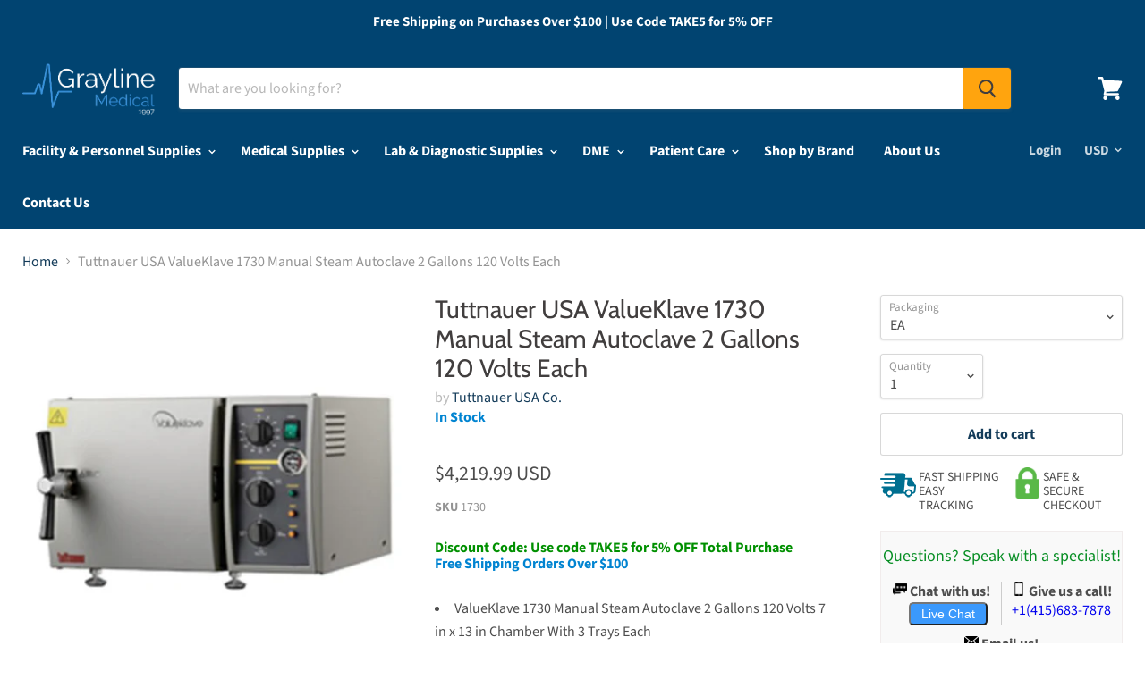

--- FILE ---
content_type: text/css
request_url: https://www.graylinemedical.com/cdn/shop/t/12/assets/fly-to-cart.css?v=123725942507402091301674109547
body_size: 39
content:
@charset "UTF-8";.flyToCartForm{padding:5px;position:relative;z-index:999}.flyToCartForm .addToCart{border-style:none;padding:5px;position:static}.flyToCartForm .qty{float:left;width:24%;position:static}.flyToCartForm .addToCart.unavailable{cursor:default;opacity:.6}.flyToCartForm .productVariants{display:block;width:99%;margin-bottom:12px;text-align:center}.flyToCartForm .singleVariantLabel,.variants Form .productVariantsList{display:block;text-align:center}.flyToCartForm .qtyAndAddToCartButton{margin-top:20px}.flyToCartForm .addToCart.available:hover{box-shadow:4px 4px 6px #0003;-webkit-box-shadow:4px 4px 6px 0 rgba(0,0,0,.2);-moz-box-shadow:4px 4px 6px 0 rgba(0,0,0,.2);-o-box-shadow:4px 4px 6px 0 rgba(0,0,0,.2);-ms-box-shadow:4px 4px 6px 0 rgba(0,0,0,.2)}@keyframes spinner{to{transform:rotate(360deg);-webkit-transform:rotate(360deg);-moz-transform:rotate(360deg);-o-transform:rotate(360deg);-ms-transform:rotate(360deg)}}.flyToCartForm .spinner:before{content:"";box-sizing:border-box;position:absolute;left:50%;width:20px;height:20px;margin-left:-5%;z-index:999;border-radius:50%;border:2px solid #ccc;border-top-color:#333;animation:spinner .6s linear infinite;-webkit-animation:spinner .6s linear infinite;-moz-animation:spinner .6s linear infinite;-o-animation:spinner .6s linear infinite;-ms-animation:spinner .6s linear infinite}.flyToCartForm .spinner.small:before{left:60%}.succesFixedMessageClass{position:fixed;width:100%;z-index:9999999;padding:3px;display:none}.succesFixedMessageWindowClass{padding:.75rem 1.25rem;border:1px solid transparent;border-radius:0}.succesFixedMessageWindowClass.warning{border:1px solid #f8d7da}.succesFixedMessageWindowClass .warning{position:relative;top:1px;font-weight:700}.succesFixedMessageWindowClass .close{padding:0;cursor:pointer;background:transparent;border:0;-webkit-appearance:none;float:right;font-size:1.5rem;font-weight:700;line-height:1;color:#000;text-shadow:0 1px 0 #fff;opacity:.2}#sticky_cart_root.sticky_cart_right{top:200px;bottom:initial}#sticky_cart_root{position:fixed;bottom:200px;right:15px;z-index:9999}#sticky_cart_root a{text-decoration:none;font-size:20px;color:#34495e}#sticky_cart_root .fa-shopping-cart{position:relative;top:1px;display:inline-block;font-family:SATCB Glyphicons Halflings!important;font-style:normal!important;font-weight:400!important;line-height:1;-webkit-font-smoothing:antialiased;-moz-osx-font-smoothing:grayscale;color:#000}#sticky_cart_root span{display:block;-webkit-border-radius:30px;-moz-border-radius:30px;border-radius:30px;background-color:#ffffffe6;-webkit-box-shadow:1px 1px 5px grey;-moz-box-shadow:1px 1px 5px grey;box-shadow:1px 1px 5px gray;padding:10px;width:30px;height:30px;margin:0 auto;line-height:30px!important;text-align:center;position:relative;box-sizing:content-box!important;z-index:1}#sticky_cart_root mark{-webkit-border-radius:20px;-moz-border-radius:20px;border-radius:20px;border:2px solid #FFF;width:20px;height:20px;background-color:#ff6b6b;position:absolute;top:-5px;left:-10px;font-size:10px;line-height:20px;font-family:Roboto,sans-serif;color:#fff;font-weight:700;box-sizing:content-box!important}
/*# sourceMappingURL=/cdn/shop/t/12/assets/fly-to-cart.css.map?v=123725942507402091301674109547 */


--- FILE ---
content_type: application/javascript; charset=utf-8
request_url: https://searchanise-ef84.kxcdn.com/preload_data.0i8f1w6i3A.js
body_size: 14225
content:
window.Searchanise.preloadedSuggestions=['face mask','welch allyn','surgical mask','performance health','disposable face masks','knee brace','menthol crystal','cardinal health','exam table','blood pressure monitors','hand sanitizer','breg inc','wrist brace','medication labels','pulse oximeter','blood pressure cuff','medtronic usa','bsn medical','em adams inc','b braun medical inc','icu medical inc','teleflex medical','game ready','knee braces','shower chair','3m healthcare','n95 mask','smiths medical','nitrile gloves','enfit syringe','medline angelstat scrub pants','iv supplies','lab coat','djo global','black tea','market laboratories','iv catheters','wrist splint','bird & cronin','baxter healthcare','sterile gloves','united ad label','marketlab inc','instrument tape','patterson medical','iv pole','sterilization containers','back brace','feeding tube','extra wide regular set','used clothing','dumbbell weight','fashion seal','instructions for use','midmark corporation','3m floor cleaner','blood collection tube','wheel chair','pdc healthcare','surgical gloves','performax tall','knee immobilizer','healthmark industries','grayline medical','reusable incontinence briefs','bd vacutainer','instrument tray','bowman manufacturing company inc','o ring','welch allyn blood pressure','smooth latex gloves','disposable lab coats','glide green','positioning roll','coloplast corp','procedure mask','henry schein inc','suction tubing','endotracheal tube','sterilization wrap','boston scientific','smith and nephew','tot collar','i gel','buttonhole with','spare parts','how to use','blickman health ind inc','cr bard','stryker tourniquet cuff','vf workwear-div vf imagewear w','insulin syringe','white towel','medline scrub hats','stainless steel tray','blood pressure','medium multi','halyard h600','neomed enfit','suction canister','ultrasound machine','foley catheter','label dispenser','hex dumbbells','suction machine','finger splint','soap dispenser','fisher paykel','latex gloves','abdominal binder','tenotomy scissors','greiner vacuette','bausch & lomb','site scrub','carbon pocket','elbow brace','sammons preston','picc line','cervical collar','exam tables','edwards lifesciences','id bracelet','uterine sound','graphic controls','ppe organizer','disinfectant wipes','arm sling','disposable scrubs','fisher & paykel','cold therapy','neck brace','wire bins','exam table paper','bandage scissors','crossover tunic','arthroscopy punch','order status','surgical masks','saline flush','chest tube','polyester yarn','thumb spica','buffalo filter','adhesive cushion','medical cart','cook medical','art line holder','posey restraint','ecg electrodes','vital sign monitors','butterfly needles','3m medical products','central venous catheter','cooper surgical','phlebotomy supplies','bd syringe','hoyer lift','urine collection containers','kerrison rongeurs','blue & white','nebulizer machine','hydrox laboratories','sharps container','patient gown','needle holder','blood bag','ear curette','oxygen concentrator','omega steel','performax xs','tissue culture flask','tourniquet cuff','infant cap','microfiber-lined insole','nylon suture','north coast medical','covid test','zimmer biomet','iv bag','syringe labels','uterine dilato','womens health table','sterile water','henry schein face mask earloop','my order','ball bearing','hospital bed','surgical instruments','tracheostomy tubes','arm fracture brace','wheel chair parts','high mat','flu test','nif meter','adult diapers','sim card tray','power supply','earloop mask','fashion seal healthcare','huber needle','enfit bottle adapters','vyaire medical inc','step stool','dr comfort','tena knit','medline angelstat unisex reversible drawstring waist scrub pants','scrub dress','laryngoscope handle','z-flo positioner','welch allyn otoscope','hely & weber','royal philips','demo dose','encompass lab coats','sterilization tray','replacement parts','blood tubes','gait belt','suction regulators','teleflex adult','arm sleeve code medium','toilet paper','integra lifesciences corp','treatment table','3 point products','empty iv bag','quantum storage systems','scrub pants','olympus america','nasal cannula','small gloves','blood band','medical blue gloves','ice bags','hemodialysis catheter','autoclavable polypropylene boxes are','pro strip sc i','iv extension tubing','newmatic medical','3-point products inc','healthcare logistics','bair hugger','rebreathing bag','infusion pump','double sided adhesive tape','invacare corporation','wolf x ray','fan tip brush','oxygen regulator','xl cuff','mcgrath mac laryngoscope','oral syringe','r & b wire products inc','foam roller','bard medical','vacutainer tubes','bone curette','karl storz','djo exos','cast saw','cast shoe','latex free gloves','dr jill\'s foot pads inc','iv tubing','sage products','joerns healthcare','natus medical inc','21st century healthcare inc','abbott id now','mayo stand','deroyal arm sling','cook inc','splinter forceps','posey company','dialysis catheter','avanos medical','lidocaine injectable','biohazard container','bird & cronin inc','id now','drive devilbiss healthcare inc','sodium chloride','hi-low table','transfer board','surgical drapes','cover component','denim fabric','ekg machine','rubber caps','face masks','post-op shoe','flow meter','video laryngoscope','spinal needles','gel positioner','ankle brace','anesthesia circuit','forearm splint','nasogastric tube','normal saline','sterilization trays','pediatric wrist brace','eye shield','name alert','thermometer digital','deroyal industries inc','drive medical','sklar instruments','geiss destin & dunn','pressure transducer','antibacterial soap','splint pan','phlebotomy chair','ventilator circuit','bsn medical inc','iv start kit','ethicon suture','20 ml syringe','icu medical','car seat','hy tape','djo inc','bd vacutainer tubes','ear irrigation','picc line kits','acupuncture needles','curbell medical products inc','medline industries inc','cotton terry towel','packing material','wheelchair cushion','tens electrodes','walking boot','ice packs','darco international','hospital beds','bed cradle','isolation gown','luer lock','misty fast','pet sheet','pro orthopedic devices','angel stat','fitted sheet','extension set','sarstedt inc','vaginal speculum','baby formula','cast tape','disposable gowns','compression socks','ultrasound gel','3m littmann','quantum storage system','repeater pump','foam positioners','stainless probe','biofit engineered products inc','medical use labels','instrument protectors','thumb splint','iv empty bags','suction regulator','isopropyl alcohol','overbed table','fume hood','ear wicks','abbott nutrition','encompass group','recliner chair','electrical components','wrist and thumb spica splint','innovative healthcare corp','allied healthcare products','greiner bio one','twist drill','red pet 4','heine usa ltd','becton dickinson','double lock boxes','bath chair','bipolar forceps','smith & nephew','arterial line kit','3m 1870 surgical mask n95 respirator','stainless steel','hand splint','cold chain technologies','terry towel','mersilene tape for','dwk life sciences wheaton','pillow case','ng tube','parallel bars','hook and loop','key holder','tube holder','hip positioner','halyard gowns','miltex-integra miltex','ureteral stent','ossur americas inc','pocket mask','medical components inc','iv pump','tilt table','edta tubes','cell saver','djo wrist brace','vaginal dilators','power cord','medline surgical','nonin pulse oximeter','ge healthcare','anesthesia mask','glass bottle','alcohol wipes','cerumen removal','packing box','petite women','molnlycke z-flo positioner','ring pessary with support','burn gloves','purell hand sanitizer','xodus medical','mayo scissors','cotton grey fabric','nebulizer mask','speculum vaginal','leather jacket','span-america medical','z flo','finger pulse oximeter','v mueller','skin stapler','endotracheal tube holder','nerve stimulator','bed parts','aesculap inc','winged infusion set','gauze pads','chest drain','long sleeves scrubs','papoose board','cotton yarn','cherokee workwear','corneal shields','disposable gloves','kimberly clark','aerogen pro-x controller','sequential compression device','wheel chairs','blood collection','move free','hip brace','track order','textile fabrics','moist hot pack','ostomy garments','hely weber','oxygen mask','scalpel blades','tens unit','woven label','cassette bin','lithium heparin tubes','ankle braces','sure seal','posey restraints','henry schein mask','surgical gowns','hang tag','vascular doppler','aerogen solo nebulizer','biopsy punch','neomed syringe','standing frame','holter monitor','graham-field inc','midline catheter','encompass group llc','johnson & johnson','adc products','blanket warmer','milex diaphragm','blood collection set','salter labs','fenwal inc','gripper micro','surgical gown','hemostat curved','fresenius medical care','table pad','precision medical','key surgical','3m mask','nebulizer kit','fashion seal lab coat','band aid','medical carts','abbott covid-19','digital scales','a&e medical','clinton industries inc','cpap mask','specimen container','tegaderm film','wall mount','flat sheet','comfy splints','inflation device','stainless steel table','description ribbed','heating pad','key surgical inc','anti disconnect','centurion medical products','face shield','crash cart','dwk life sciences kimble','ophthalmoscope sets','thigh compression','recording chart paper','soothing scents','chart industries','crash cart tray','perma hand silk','oxygen cylinder','thoracic catheter','iv extension set','fetal monitor','ohio medical','vial adapter','ansell healthcare','ultrasound probe cover','aspen surgical','fiberglass casting tape','instrument retrieval','phlebotomy cart','neotech products inc','exos short arm fracture brace','yankauer suction','medical air','arm board','ave medline','peripheral nerve stimulator','head positioner','shoulder immobilizer','patient monitor','sit to stand lift','iv labels','medication cart','medline indus','blood pressure monitor','halyard health inc','ecg machine','m close','bite block','training vial','smoke evacuator','6-well plate','probe covers','molnlycke healthcare us llc','halyard mask','medline shower','21st century scientific inc','elbow sleeve','atos medical','woven labels','s2s global','refrigerator lock','lead apron','mcgrath laryngoscopes','3 way stopcock','sunmed llc','pipette tips','crosstex mask','glass board','hoyer sling','identification sheets','sterilization pouches','iris scissors','otoscope sets','cotton terry towels','miami j','health care logistics','exam gloves','cotton denim fabric','syringe filter','black moisture','ice pack','fistula needle','b braun','special tomato','finger splints','vital care industries','z flo positioner','normal saline bags','fluidized positioner','changing table','bp monitor','hydrogen peroxide','aspen surgical products','henry schein','chattanooga corp','corflex knee','seizure pads','med lab coat','spinal needle','mayo scissor','adroit medical','biohazard bag','patient footwear','stretcher chair','medline unisex','iv dressing','halyard wrap','extension sets','air compressor','bone marrow biopsy needle','beaver visitec international','introducer sheath','scott specialties inc','philips medical systems','prefilled saline flush syringe','vein finder','circuit breaker','bone growth stimulator','bone cement','ear specula','cabinet storage','lumbar puncture tray','bp cuff','precept procedure mask','casting tape','bd urine','pedigo products inc','westmed inc','vac pac','breathing circuits','corflex wrist','blister packaging','microaire surgical instruments','bouffant cap','aspen medical products','peep valve','transcutaneous bilirubinometer','3m aura','smart check','hausmann industries','autoclave bags','medtronic mitg-covidien','a&d medical','heel protector','pessary for uterine prolapse','work hardening','feeding tubes','glass beads','encompass pillows','23 gauge butterfly','microaire pal','oxygen flowmeter','welch allyn spot vital sign','breg hip wrap','similac ready to feed','medline table','cart cover','guide wire','peritoneal dialysis','applied medical technology','bel-art products','ring forceps','overbed tables','instrument table','nasopharyngeal airway','istat cartridges','lock box','or positioning','halyard health','t shirt','hair accessories','bean bag','y connector','mercer county rehab supply inc','a&d engineering inc','exel international inc','floor mats','grounding pad','drucker diagnostics tube holders','swan ganz','iv shirts','aneroid sphygmomanometers','bariatric wheelchairs','nitrile exam gloves','protective film','hypodermic needles','fever thermometers','crest healthcare','remote control','karl storz endoscopy','oil seal','omron healthcare inc','encompass scrub','suture needle','injection site','obi feeder','k wire','hemostatic forceps','heart pillow','tongue depressors','test tubes','decontamination powder','lactated ringers','hunter green scrub top','precordial stethoscope','blood collection tubes','alaris pump','elbow splint','vicryl suture','tip protectors','3m n95 masks','kettle bells','slit lamp','mop covers','draeger medical','utility cart','mri safe','exam stool','sst tubes','hypothermia blanket','gyn biopsy tischler','iv spike','physio-control corpo','nonin medical inc','lumbar back brace','globe scientific','ostomy pouch','scrub jacket','cantel medical','iv administration set','ellman electrodes','geri chair','pro tec','vacuette blood collection','cold pack','simport scientific','biopsy needle','surgical specialties','infusion set','instruction manual','carefusion corp','female external urine management system','preemie diapers','blood tube','mes inc','face mask earloop','dandle lion medical','getinge group','hand splints','wound vac','breg wrist','saw blade','reclining shower chair','philips bilichek','monocryl suture','telemetry pouch','taping table','a-m systems inc','full facepiece','exam light','tape dispenser','slipper socks','natus vac pac','bd insulin','medium tall scrubs','american diagnostic corp','pall corporation','glass plates','70004 neo module stim channels 1 & 2','baby bottle','mizuho co ltd','biodex medical systems','open case cart','male catheter','blood draw chair','pulse ox','mercury medical','incentive spirometer','cpap machine','gentherm company','omnimed inc','ice machine','chart dividers','cooper surgical pessary','210 innovations llc','civco medical','probe black handle','traction weights','avanos medical inc','behavioral health','air filter','temperature probe','ultrasound probe covers','scrub sink','similac pro sensitive','bard medical division','steris corp','transducer holder','bird cronin','alligator forceps','leather jackets','medtech products inc','hausmann ind','reflection paper','printing ink','allen medical','ambu bags','easy clean','medline angelstat','telemetry pouches','resting hand splint','glass protector','donjoy knee','tooth brush','terry towels','oxygen tubing','lap sponge','sterile containers','follett corporation','medline tray','punctal plugs','two piece system ostomy','patterson med(sammons preston','navilyst medical','disposable isolation gowns','oakworks inc','slide storage','umbilical catheter','3m business products','breast pump','back support','iv extension','medline drapes','feeding pump','glass bottles','biopsy needles','drive medical designs','argon medical devices inc','linen cart','baxter healthcare extension sets','high flow nasal cannula','safety needle','mosquito forceps','external flow','game ready wraps','usb wi fi card','chloraprep applicator','blood pressure cuff set','mac medical inc','2xl corporation','orthopro hyperex knee brace','fetal doppler','esophageal stethoscope','aplicare inc','gomco clamp','adi medical','brymill cryogenic systems','bean bag positioners','heat transfer labels','performance health inc','nasal aspirator','stylet ct','splash guard','wrap around gown with','ge medical systems','metatarsal pad','air mattress','stethoscope clinician','water pump','patient lift','drummond scientific','data cable','genstar technologies co inc','scope buddy','drainage bag','alcohol prep pad','sarnova inc','allen medical systems inc','wash check u','peg tube','bottle filter','gait trainer','microaire sagittal blades','saw blades','sandbox medical llc','gel collar for','oxygen tank','chair parts','bacteriostatic water','briggs healthcare','wire brushes','busse hosp','locking restraints','3m occupational health & env','oral syringes','ossur america-royce medical','endocervical curette','cranial access kit','comfort company','masimo corporation','iron duck','textile fabric','enteral syringe','amsino international inc','alcon labs','return policy','summit medical','arm splint','br surgical llc','beaver blade handle','laser endotracheal tube','heparin flush','mindray ds usa inc','biopsy forceps','stockinette roll','ankle inserts','suction catheter','heel lift','ent surgery pack','baxter transfer set','ob pad','hartwell medical','midmark exam tables','foot pedal','iv poles','allergy alert','vacuum splint','suture cart','vessel loops','3m consumer health care','buffalo filter smoke evacuation filters','warning labels','healthcare vinyl','sleeve protector for','lab coats','et tube','surgical tape','exam chair','b braun 5 ml','acid concentrate','syringe label','southmedic inc','symmetry surgical inc','rectal thermometer','physio control corp','acuderm inc','small osteotome','mjm international','medical bag','braun extension set','nebulizer supplies','negative pressure wound therapy','cervical dilators','positioning wedge','alere north america','measuring tape','comedone extractor','lumex inc','nail cutter','medium blue uniform shirt','action health','southland distributors','polyester staple fiber','hopkins medical','dynatronics treatment tables','circumcision clamps','bard access system','case medical inc','corflex inc','pa cath with reservoir','wedge cushion','batrik medical mfg inc','neomed inc enfit compatible pharmacy caps neoconnect pharmacy caps','ortho glass','pedifix inc','led light','homo polypropylene','solaire medical','foil seal','suction catheters','capillary tubes','shoulder sling','identification tape','tetra medical supply corp','aspen medical','edan diagnostics inc','bandages adhesive','21 gauge butterfly','suture scissors','cotton glove liner','finger ring','molnlycke wound care','sensor assy','bird cronin inc','sterile water for irrigation','prep tray','premier pro underpads','stand up walkers','shiley inner cannula','bubble gum','luer adapter','bracco diagnostics','halyard h600 fabric','rectal catheter','arterial pressure lines','sock aid','circulation leg compression','silicone sheet','ethicon inc,a j & j company','eppendorf north america','lip gloss','argon medical','scalpel handle','clip applier','tollos inc','roho cushion covers','mar med co','audi auto parts','healthmark sst instrument retrieval systems and accessories','isolation gowns','infant scale','sharps containers','liquid nitrogen','iv bags','aerogen solo','drill bit','cart covers','iv pole accessories','utah medical','exos wrist brace','gomco circumcision clamps','probe cover','medline co-label','dry dates','angiocath iv catheters','electro medical equipment','crosstex international','absorbent pad','warming blanket','mri safety','metal button','fluid warmer','ambu bag','video on how to use','skin marker','purewick female external catheter','pressure bag','scale tronix','phlebotomy trays','smart watches','central line','shoe covers','huber needles','leg brace','chattanooga corporation','suppository molds','hand brace','protexis blue surgical gloves','inner cannula','game ready knee','clorox wipes','penrose drain','transport tray','deb group ltd','specimen transport','tissue forceps','fisher scientific co','conductive sheet','carton box','medline ave unisex scrubs','georgia pacific','central line kit','instructions on this item','blood filter','baxter healthcare-pumps','exos brace','eye speculum','polyester knitted fabric','reclining wheelchair','tubing clamps','bulbtronics inc','iv fluids','johnson health','spark plug','bosma medical','blood bank','cone instruments','pediatric mask','decon labs inc','maternity pads','vial holder','applied medical tech','serum separator tubes','t tubes','knee sleeve','microaire reciprocating saw','iv catheter','microscope slides','ez way','nasal rae endotracheal','medical compression stockings','platinum code','maico diagnostics','omron blood pressure monitor','machinery parts','suction kit','glucose meter','kinsman enterprises inc','helix professional pain relief','citric acid anhydrous','mediflex surgical products','t shirts','influenza test kit','nasal rae','donjoy iceman cold therapy accessories','oral care','tenaculum forceps','senn retractor','oil filter','plastic button','shamrock labels','test lung','advance medical designs inc','nu-hope laboratories','physical therapy','polyester satin','transport chair','r x count corp','microtek medical','dialysis machine','bedside commode','tyvek sterilization pouch','bard access systems','peritoneal dialysis catheter','3d feel & find','polyester fabric','ad surgical','port access kit','suction canisters','adson forceps','woven fabric','devilbiss co','ligaclip applier','prolene suture','iv pumps','thigh high compression stockings','toilet seat','havels blades','zimmer traction','rf cannula abbott','medline renewal','medical tape','remington medical inc','thumb brace','applied medical resources corp','cramer products','leather gloves','vacuum regulator','tyvek pouch','suture removal kit','beijing choice electronic tech co','podiatry chair','champion chair','mobile charger','k2 edta tubes','aortic punch','rapid flu tests','bladder scanner','ankle support','pari respiratory','door lock','medgyn products inc','knee sleeves','pink pad','allegro industries','sds sheets','boiron usa','specimen bag','a j funk and co','a titan instruments','boston medical products inc','linen hamper','blood bags','pregnancy test','hospital bed mattress','current solutions','blood pressure connector','laser therapy','catheter kit','stickers on a roll','level 3 masks','sweat shirt','breg knee','walker tray','gyrus acmi','positioning wedges','tidi products','medical labels','enfit bottle adapter','surgical drape','katena products','stationary flat','darco shoes','centurion label','fisher scientific','baby diapers','vital signs monitor','procter gamble','endur id','luer lock syringes 20 ml','essential medical supply','small beginnings inc','breathing circuit','needle driver','rfid labels','stainless steel cart','medical exam table','bed rails','prone pillow','disposable instruments','vascular graft','shiley tracheostomy','retractor blade','waste paper','proactive medical','resmed inc','cotton balls','hair band','18 gauge needles','medline sterile','airos medical inc','adenna inc','chart rack','avid medical','shower chairs','biohazard transport containers','omron healthcare','athletic supporter','cypress medical products','3gen llc','cadd cassette','covid-19 test','reflex hammer','kangaroo pump','bovie medical corporation','gellhorn pessary','10r blades','emed technologies','toilet tissue','core products','dymedso inc','vapotherm nasal cannula','air pump','pediatric scale','lister bandage scissors','tubing connectors','total arterial line','straight connectors','0.9% sodium chloride','orange sol','blood pressure cuffs','mjm reclining shower/bath chair','hepa filter','polyester pile fabric','scented mask','dunnage rack','molnlycke healthcare z-flo fluidized positioners','urine container','globe scientific inc','enfit adapter','the pillow factory','surgical face shield','seed oil','compass health brands','dvt pump','one yoga','therafin corporation','led light bar','suprapubic catheter','oral rae','insure one','microaire cannula','mayo stand cover','oxygen flow meter','et tube holder','privacy screen','ductless fume hood','mckesson brand','peg replacement','a plus international','pressure gauge','portable suction','kimberly clark professional','gel pads','diaphragm 65mm','cervical traction','glo germ','butterfly needle','edan instruments inc','surgical table','machine for foot','pill crusher','pressure monitoring','polarware company','antibacterial hand soap','3b medical inc','boekel industries inc','dre medical inc','hypodermic needle','securement device','nutrisafe 2 syringe','bd needles','lateral support for wheelchair','welch allen','enfit cap','order tracking','bath towel','r&d systems inc','endotracheal tubes','healthcare alert id bands in-a-snap','replacement parts ind inc','all pro','dry needles','vac pac size 25','corn seed','boehringer laboratories llc','cleaning brushes','umbilical tape','replacement pads','pineapple contracts inc','3-t medical systems inc','mounting bracket','natus vac-pac','balloon catheters','bird and cronin','vascular dilators','ge appliances','swab caps','smith & nephew wound care','joerns sunrise medical','surgeon gown','infant positioner','sodium bicarbonate','clear bin drawers','meret bags','apothecary products','lakeside mfg co inc','screw driver','ball bearings','enteral drainage','alcon surgical inc','breathing bag','thomas scientific inc','coeur inc','metzenbaum scissors','drug labels','cotton fabric','infusion pumps','stratafix sutures','nasogastric tubes','harvard apparatus','trocar catheter','medical mask','ahlstrom corporation','quad cane','electronics items','foam table','able diagnostics','biliblanket phototherapy','air dryer','cricothyrotomy kit','fluid resistant lab coats','haemonetics corporation','toe separators','instrument tray with latch','kangaroo joey pump','b braun medical horizon iv sets','baxter repeater pump','emesis basin or bag','safety glasses','ace bandages','oxygen cart','disposable lab coat','derma sciences','ag industries','peak flow meter','punch biopsy','sand bag','face wash','rubber band','radiofrequency probe','water bath','power port','uresil llc','sodium citrate','foam mat','peg board','cervical air pillow','afo brace','lock boxes','grpro 2.1 only','computer carts','mini centrifuge','iv set','swan ganz catheter','i-stat analyzer','monoject sterile ml syringe','enfit syringes','tumble forms','devon medical products','bed sheet','filter element','statlab medical products inc','radiometer america','laryngectomy tube','alex orthopedic','biohazard label','allis clamp','syringe pump','bionix medical technologies','accutron inc','attends healthcare','codan us corp','body bag','abl medical','insulin pump','agfa drystar','olympus america inc','textile material','pessary ring','eeg electrodes','attends healthcare products','bed pads','zoll defibrillator x series','bio medical','no touch thermometer','nylon zipper','peds in length','auto parts','seirin j type','applied medical','cp medical','richardson retractors','agm group','finger trap','aspen products inc','pessary size 5','hme filters','knee scooter','d r burton healthcare llc','hot packs','baby guard rail','alimed inc','king vision','biological indicator','ceiling lift','positioning pads','heating pads','rfid label','crutch accessories','arterial line','arm brace','sterile saline','hang tags','stackable bins','neck wrap','aaron bovie','narcotics cabinet','loop self adhesive','bd alaris pump','nail nipper','label tape','picc kits','kelly clamp','gomco clamp 1.1','ace surgical supply','3ml syringe','communication label','human care','heavy duty afo','enema tip','home ventilator','expiration date labels','cas medical systems','microaire surgical micro sagittal saw blades','hair pin','natus medical','cane tip','used shoes','es medical','size 9 diaper','isolation station','nitrous oxide','gastrostomy tubes','stryker blade','procter & gamble','darco international inc','megadyne medical products','hydrocollator unit','mask for innospire','weighted blanket','transport tubes','stryker instruments','3m bair hugger','storage cabinet','arjohuntleigh getinge group','bio-rad laboratories','cautery tip','integra miltex inc','skin lube','shoulder support','alcohol prep pads','podiatry instruments','foley catheter 18fr','medline mask','merit medical','claflin company','operating table','smart caregiver','communication board','cryosurgical systems','where is my order','iv label','15 gauge needle','used clothes','tuning fork','power bank','5mm blade','3b scientific gmbh','anesthesia tape','traction weight','allied health care prod','mix metal scrap','surgical instrument transport trays','albaad usas','circumcision board','neomed inc','nasal speculum','beaver blade','dialysis chairs','speech therapy','rs medical','winco adjustable','istat cg8','ameriderm laboratories','smart vest','cincinnati sub-zero products','storage boxes','silico manganese','filter paper','inhealth technologies','electric table','cpm machine for knee','magellan diagnostics','catheter foley 16 fr with 5 cc','raised toilet seat','tracoe comfort tracheostomy tube','jamshidi needle','medline ave scrubs','leica biosystems','ulnar brace','spinal tray','surgical scissors','pro advantage','aspiration needle','thermal paper','vaginal dilator','60ml syringe','trash bags','electromed inc','nonin medical','medical gloves','dm systems inc','button feeding device','watch parts','lacrimal intubation set','miniace button','emergency medical instruments','restraint bed','flexicare britepro solo','vaccine refrigerator','leg rest','dialysis solution','connecticut clean room corp','aerosol mask','hand soap','equipment covers','mobile pouch','amd ritmed','oxygen tank holder','life fitness','healthometer professional scales','mueller sports medicine','inteplast group ltd','the hygenic corp','medique pharmaceuticals','gilson inc','milex pessary ring with support','dual cap','precept medical products','tubular bandage','drainage catheter','dyed fabric','advanced medical systems','spray gun','nihon kohden','sterilization containers filter','case medical container','azmec inc','tube clamp','bottle adapter','battery cover','ekg electrode','voice prosthesis','traction table','carpal tunnel','knee bolster','feeding tube accessories','under buttocks drape','plastic toys','sterile gauze','ring cutter','pavlik harness','central line dressing kit','wedge positioners','evergreen scientific','hard disk drive','hy-tape international','iui catheter','sheet tape','solenoid valve','oxygen tent','cranberry mask','geri chairs','battery charger','cambridge sensors ltd','professional products','drawer lock','soothie pacifiers','tumble forms 2','bariatric shower chair','neoprene gloves','vital sign monitor','rms medical products','writing printing paper','cygnus medical','gear box','contec inc','henke sass wolf','neck pillow','ehob waffle cushion','sizes of buttons','aromatherapy patches','creative products international','sterilization wraps','bayonet connector','cold packs','respironics inc','siemens healthcare','lysol spray','greiner bio one vacuette','wrist support','microbore extension sets','handi-craft company','bestcare llc','bound tree medical llc','wallach surgical devices inc','portable oxygen concentrator','recliner bariatric','bariatric commode','azer scientific','tidi products llc','bag valve mask','aeromatt fitness products','conductive foam','rollator walker','posey bed','kimberly-clark corporation','bassinet basket','babcock forceps','instrument retrieval systems','work inc','port dressing','100 polyester yarn','abaline paper products','jewelers forceps','midmark ritter 204 exam table','hemoglobin analyzer','front fork','yacker tracker','north american rescue','abaxis inc','lithium battery','alert bands','quill pp','face shields','ekg paper','welch allyn connex spot monitors','jollypop pacifiers','label gun','walkers with seat basket and wheels','stabilization device','adult crutches','corning life sciences','sterile forceps','cubicle curtain','patient belonging bags','cellera llc','blood pressure kit','shower trolley','1 ml syringe','luer connectors','eye shields','eva bag','light assy l head','slide board','ip black','moog medical devices group','rocket drainage kit','alliance rubber','equashield llc','queaseease soothing scents','t tube','enfit pharmacy caps','seat cushion','knitted socks','port a cath','cf tub','sterilization pouch','medline unisex scrub pants','suture rack','bed rail','disinfectant sprays','mattress cover','scott specialties','ascensia diabetes care','burton medical products','instrument tip protectors','reliance medical prod inc','kinesiology tape','mortech manufacturing','knee wedge','justman brush company','sweet ease','evenflo bottles','polymedco inc','grounding pads','scd pump','knit-rite inc','dst series ta stapler','peanut ball','pd solutions','lab shirt','altus inc','w a baum','eagle laboratories','mid central medical','alfa wassermann','body up','deroyal eye shield','a&t surgical mfg co inc','special needs stroller','drill bits','cleaning brush','hand towel','baxa pump','or table cover','ellman international','medline scrub jackets','tongue system','cardinal detecto scale mfg co','molnlycke healthcare regent','moldable positioner','velcro usa inc','exelint international','aquacast liner llc','medical specialties','torque device','joerns bed','bearing parts','4x4 gauze','wells johnson company','drug test','elastic bandage','coban wrap','gordon laboratories','step stools','centrifuge tube','medline professional','shoe cover nonskid','cast cutter','stainless steel scrap','instrument id tape','silicon cushion','acetic acid','breg cervical collar','boston medical products','bp cuffs','standing frame for adult','labels iv','cadd pump','wall storage','terumo medical corporation','bon vital','vital signs','grab bar','clinical innovations','propper mfg','infant bonnet','stryker saw blade','djo brace','abbott binaxnow','band aids','waxie sanitary supply','prefilled formalin specimen containers','pillow cover','brandt industries inc','ambu mask','axelgaard electrode','panasonic healthcare co','shumsky therapeutic pro','breast binder','nipro medical','nasal septal button','self adhesive sticker paper','american biotech','brymill corporation','lw scientific','winco recliner','riester usa','pleur evac','face powder','sterile gown','mistral air','o & m halyard','instrument retrieval tray','littmann stethoscope','aso ankle brace','pediatric gowns','pediatric ecg','red coral','bd nexiva closed iv catheter','plastic tray','biomedical life systems','bioderm inc','soule medical','specimen bags','quad fuse','koven technology inc','waterloo healthcare','bard parker','equipment cover','water bottle','n95 masks','advanced orthopaedics','nikomed usa inc','convatec us','medline scrub top','surgicel powder','barbed sutures','aetna felt corp','loop electrode','uterine curette','cornea protector','panasonic corporation','baby blanket','electromed smartvest airway clearance systems','air support medical company','refrigerator freezer','belmont instrument corporation','chromic gut','hull anesthesia inc','wrist braces','frenzel goggles','tracoe twist','balt inc','medicine cups','pillow speaker','wash cloth','arkray usa inc','accriva diagnostics','ace stopper','all med medical products inc','connex spot monitor','carpenter co','astm mask','arjohuntleigh inc','curved tip 22g 5 needle','masimo pulse oximeter','eye wash','protective underwear','nail polish remover','mopec inc','montgomery long term cannula','tsk cannula','ignition kit','medline scrubs','hill-rom company inc','gel pack','anti fatigue mat','mop handle','cassette holder','uterine manipulator','tip protector','progressive medical','baxter health repeater pump','arlington scientific','x-ray film','hand therapy table','silk suture','bendy bumper','ankle weights','nepro nutritional','milex pessary','skin tech','hip protectors','pacific biomedical inc','multi podus boot','disposable blood pressure cuff','aero med','rapid test','laryngeal mask','chesapeake medical','advanced sterilization products','invacare ivc','cover inner body','aerogen nebulizer','tenckhoff catheter','exercise equipment','aeroflex ventilator','ulnar hand splint','test strips','plastic pants','tracheostomy tube','laryngeal mask airway','haldor advanced technologies','prolene mesh','extension tubing','fracture brace','spacelabs healthcare llc','prevent filter with enfit 12 fr 48','covalon technologies ltd','nihon kohden america','accutec blades inc','evenflo company inc','nail polish','bovie/aaron medical','norav medical inc','air purifier','big brother/sister','methylene chloride','3m n95','fabrication enterprises inc','key surgical identification tape','fetal scalp electrode','garments accessories','nepro can','mechanix wear','chemistry analyzer','6ic75 inner cannula','nail splitter','reusable tourniquet cuff','health wheelchair','compass health bars lb capacity','denim jeans','reciprocating saw blade','ph meter','leather shoes','freer elevator','urine cups','medline unisex scrub pant','airpal inc','bite blocks','southmedic 10r blade','dale medical','autopsy saw','criterion gloves','baxa corp','skin prep','first aid kit','cotton dyed fabric','surgical bras','back braces','gravity set','pall filter','air cylinder','skil-care corporation','dynarex corporation','optiflow junior 2 nasal cannula','beiersdorf inc','nitrile gloves small','bovie electrosurgical','care line inc','mmf industries','medical masks','premier products co','olympus endosc','cooling blanket','oral care kit','tracking order','tissue cassettes','bone wax','hartmann usa','disposable scrub pants','kirschner wire','sony corporation','echogenic needle','2x2 gauze','medication lock box','spandex bare yarn','sphymomanometer each','tonopen tip','bayer healthcare','leather patch','mesa laboratories inc','intelect legend','bag valve mask infant','snap button','hely & weber wrist','electronic parts','insulin labels','ear forceps','cidex soaking tray','a.t laboratories','seal ring','heaney needle holder','radiator comp','transport trays','ethicon silk suture','air-tite products co inc','palm oil','starplex scientific','jackson trach tube','cadd solis','renasys touch','nasopharyngeal swab','1ml syringe','standard shipping','flu vaccination stickers and','halyard healthcare','whirlpool table','atomizer bottle','cidex tray','cardiac science inc','councill tip','span america','lma size 1','dukal corporation','advent medical technologies inc','heel warmers','knitted fabric','training model','vesco enfit bottle adapters','tooth paste','diamond bur','blood pressure machine','cooper surgical inc','smoke evacuation','knee triangle','dr brown','garment accessories','splint pans','midline kits','wrist restraints','bouffant caps','accurate manufacturing','saratoga cycle','elbow pad','ambu blue sensor','left handed scissors','chair cushion','cup holder','binder dividers with tabs','golden technologies','heat transfer','narcotic dispenser','resistance bands','landau uniforms inc','e.m adams co inc','alcon laboratories inc','vision screener','divider box','swimsuit brief adjustable','b&b medical technologies','stretcher sheets','bd veritor','hinged knee brace','ecolab microtek fluoroscope drapes fluoroscope cover','shiley/mallinckrodt medical','hand sanitizer dispenser'];